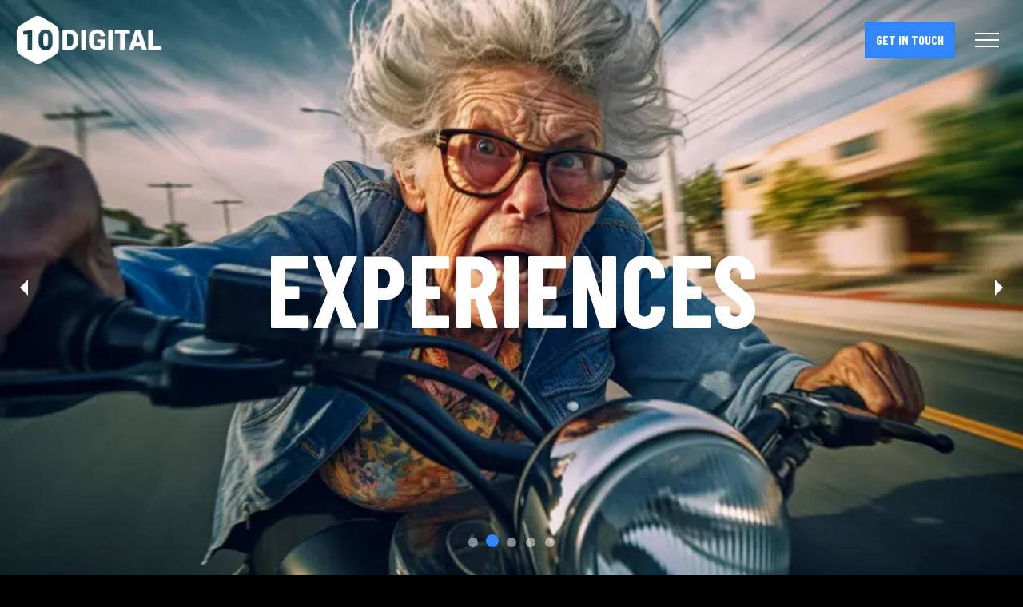

--- FILE ---
content_type: text/html; charset=utf-8
request_url: https://10digital.co.uk/
body_size: 9657
content:
<!DOCTYPE html>
<html dir="ltr" lang="en" class="no-js usn">
<head>
            <!-- Google Analytics -->
        <link rel="dns-prefetch" href="//www.google-analytics.com">
        <!-- Google Tag Manager -->
        <link rel="dns-prefetch" href="//www.googletagmanager.com">

    <!--script src="https://code.jquery.com/jquery-3.1.1.min.js"></script>-->
<!--script nonce='ee034932-09b4-4348-9f62-7508e66134a9' type="text/javascript" src="/scripts/custombanner.min.js"></script>
<script nonce='ee034932-09b4-4348-9f62-7508e66134a9' type="text/javascript">
	$('.kai_banner_container').kaiBanner({
		minWidth:1200,
		intervalTime:2000,
		highlightClass:'highlight'
	});
</script>-->
    
    <meta charset="utf-8">
    <meta name="viewport" content="width=device-width, initial-scale=1, shrink-to-fit=no, maximum-scale=2">     
        <link rel="canonical" href="https://10digital.co.uk/" />
    <title>Home | 10 Digital</title>
    <meta name="description" content="">
            <link rel="alternate" hreflang="en-us" href="https://10digital.co.uk/" />
    <meta name="twitter:card" content="summary_large_image" />
    <meta property="og:type" content="website">
    <meta property="og:title" content="Home | 10 Digital" />
    <meta property="og:image" content="http://10digital.co.uk/media/cjgpxzcz/og-everyone01_web.jpg" />
    <meta property="og:url" content="http://10digital.co.uk/" />
    <meta property="og:description" content="" />
    <meta property="og:site_name" content="10 Digital" />
    <meta name="robots" content="index,follow">
     
    
    <link href="/sb/sitebuilder-ltr-css-bundle.css.v1" media="screen" rel="stylesheet" />
<link href="/sb/sitebuilder-css-bundle.css.v1" media="screen" rel="stylesheet" />
<link href="/sb/sitebuilder-css-small-header-02-sm-bundle.css.v1" media="screen and (min-width:0) and (max-width:991px)" rel="stylesheet" />
<link href="/sb/sitebuilder-css-large-header-19-lg-bundle.css.v1" media="screen and (min-width:992px)" rel="stylesheet" />
<link rel="stylesheet" media="screen" href="/uSkinned/css/generated/48d28f97-f261-4d3f-9932-815f99839f46.css?version=638386714057800000" />
<link href="/sb/sitebuilder-css-prnt-bundle.css.v1" media="print" rel="stylesheet" />


            <link rel="shortcut icon" type="image/png" href="/media/qcojvyvg/10digitalfav.png?width=32&amp;height=32">
        <link rel="apple-touch-icon" sizes="57x57" type="image/png" href="/media/qcojvyvg/10digitalfav.png?width=57&amp;height=57">
        <link rel="apple-touch-icon" sizes="60x60" type="image/png" href="/media/qcojvyvg/10digitalfav.png?width=60&amp;height=60">
        <link rel="apple-touch-icon" sizes="72x72" type="image/png" href="/media/qcojvyvg/10digitalfav.png?width=72&amp;height=72">
        <link rel="apple-touch-icon" sizes="76x76" type="image/png" href="/media/qcojvyvg/10digitalfav.png?width=76&amp;height=76">
        <link rel="apple-touch-icon" sizes="114x114" type="image/png" href="/media/qcojvyvg/10digitalfav.png?width=114&amp;height=114">
        <link rel="apple-touch-icon" sizes="120x120" type="image/png" href="/media/qcojvyvg/10digitalfav.png?width=120&amp;height=120">
        <link rel="apple-touch-icon" sizes="144x144" type="image/png" href="/media/qcojvyvg/10digitalfav.png?width=144&amp;height=144">
        <link rel="apple-touch-icon" sizes="152x152" type="image/png" href="/media/qcojvyvg/10digitalfav.png?width=152&amp;height=152">
        <link rel="apple-touch-icon" sizes="180x180" type="image/png" href="/media/qcojvyvg/10digitalfav.png?width=180&amp;height=180">
        <link rel="icon" sizes="16x16" type="image/png" href="/media/qcojvyvg/10digitalfav.png?width=16&amp;height=16">
        <link rel="icon" sizes="32x32" type="image/png" href="/media/qcojvyvg/10digitalfav.png?width=32&amp;height=32">
        <link rel="icon" sizes="96x96" type="image/png" href="/media/qcojvyvg/10digitalfav.png?width=96&amp;height=96">
        <link rel="icon" sizes="192x192" type="image/png" href="/media/qcojvyvg/10digitalfav.png?width=192&amp;height=192">
        <meta name="msapplication-square70x70logo" content="/media/qcojvyvg/10digitalfav.png?width=70&height=70" />
        <meta name="msapplication-square150x150logo" content="/media/qcojvyvg/10digitalfav.png?width=150&height=150" />
        <meta name="msapplication-wide310x150logo" content="/media/qcojvyvg/10digitalfav.png?width=310&height=150" />
        <meta name="msapplication-square310x310logo" content="/media/qcojvyvg/10digitalfav.png?width=310&height=310" />

     

    

    <script nonce="ee034932-09b4-4348-9f62-7508e66134a9" async defer src="https://challenges.cloudflare.com/turnstile/v0/api.js"></script>





<script type="text/javascript" nonce="ee034932-09b4-4348-9f62-7508e66134a9" src="/uSkinned/scripts/libraries/jquery.min.js?d=1"></script>
<script nonce="ee034932-09b4-4348-9f62-7508e66134a9" src="/scripts/Site.js"></script>
<script nonce="ee034932-09b4-4348-9f62-7508e66134a9" src="/sb/sitebuilder-js-bundle.js.v1"></script>

    <!-- Global site tag (gtag.js) - Google Analytics -->
    <script async nonce="ee034932-09b4-4348-9f62-7508e66134a9" src="https://www.googletagmanager.com/gtag/js?id=UA-156821403-1"></script>
    <script nonce="ee034932-09b4-4348-9f62-7508e66134a9">
        window.dataLayer = window.dataLayer || [];
        function gtag() {
            { dataLayer.push(arguments); }
        }
        gtag('js', new Date());
        gtag('config', 'UA-156821403-1');
    </script>

    <!-- Google Tag Manager -->
    <script nonce='ee034932-09b4-4348-9f62-7508e66134a9'>
        (function(w,d,s,l,i){
            w[l]=w[l]||[];
            w[l].push({'gtm.start': new Date().getTime(),event:'gtm.js'});
            var f=d.getElementsByTagName(s)[0],
            j=d.createElement(s),dl=l!='dataLayer'?'&l='+l:'';
            j.async=true;
            j.src='https://www.googletagmanager.com/gtm.js?id='+i+dl;
            var n=d.querySelector('[nonce]');
            n&&j.setAttribute('nonce',n.nonce||n.getAttribute('nonce'));
            f.parentNode.insertBefore(j,f);
        })(window,document,'script','dataLayer','UA-156821403-1');
    </script>
    <!-- End Google Tag Manager -->




    
    
     
    <link rel="stylesheet" type="text/css" href="/css/site.css" />
    <link rel="stylesheet" type="text/css" href="/css/sitestyles.css" />

    
<script nonce="ee034932-09b4-4348-9f62-7508e66134a9" src="https://cc.cdn.civiccomputing.com/9/cookieControl-9.x.min.js"></script>
<script type="text/javascript" nonce="ee034932-09b4-4348-9f62-7508e66134a9">

    var initialState = 'OPEN';
    var idInc = 20;

    if ($('.cookie-widget').length > 0)
    {
        $('.cookie-widget').html('<div class="spinner"><div class="bounce1" ></div><div class="bounce2"></div><div class="bounce3"></div></div>');
        initialState = 'CLOSED';
    }
        var config = {
            apiKey: '55e6dc0028cfb895fcfb18240eb47bf0d4a79d16',
            product: 'COMMUNITY',
            necessaryCookies: ['mailing', 'XSRF-TOKEN', 'XSRF-V', 'UMB-XSRF-TOKEN', 'UMB-XSRF-V', 'UMB_UCONTEXT', 'UMB_UPDCHK', 'ASP.NET_SessionId', '__RequestVerificationToken'],
            optionalCookies: [
                {
                    name: 'analytics',
                    label: 'Analytics',
                    description: 'We use analytics to collect and report information about which pages are being used and how long people are staying on each page. Please follow the link for more information on which cookies we install and complete description on what they are doing and how long they are held for. By accepting the recommended setting you are allowing us to turn on analytics.',
                    cookies: ['_ga', '_gid', '_gat', '__utma', '__utmt', '__utmb', '__utmc', '__utmz', '__utmv'],
                    onAccept: function () {
                        window.dataLayer = window.dataLayer || [];
                        function gtag() { dataLayer.push(arguments); }
                        gtag('js', new Date());           
                        gtag('config', 'UA-156821403-1');
                    },
                    onRevoke: function () {                         
                        window['ga-disable-UA-156821403-1'] = true;// Disable Google Analytics
                    }
                }
            ],
            position: 'RIGHT',
            theme: 'DARK',
            text: {
                acceptRecommended: "Accept Recommended Settings",
            },
            initialState: initialState,
            consentCookieExpiry: 90,
            //rejectButton: true,
            onLoad: loadCookies,
            text:{
              intro: "Some of these cookies are essential, while others help us to improve your experience by providing insights into how the site is being used. \n While we use some cookies that are necessary to make the site work correctly, we would like to enable analytics so that we are able to see how the site is being used. This would allow us to make changes to the website that would be beneficial. By clicking accept recommended setting this will enable all cookies . For more information please see our cookie policy at ",
              acceptSettings: "Accept Reccomended Settings"
                }
        };

    CookieControl.load(config);
    $('#ccc-icon').on('click', addCookieDismissBtn);


    function loadCookies(){
        if ($('.cookie-widget').length > 0)
        {
            $('#ccc').addClass('ccc-closed');
            $('#ccc-icon').click();
            var t = setInterval(function ()
            {
                if ($('#ccc-close').length > 0 && $('#ccc-optional-categories').length > 0)
                {
                    $('.cookie-widget').html($('#ccc-optional-categories').html())
                    if (document.cookie.indexOf('"analytics":"accepted"') != -1)
                    {
                        $('.cookie-widget .checkbox-toggle-input').prop('checked', true)
                    }
                    $('#ccc-icon').addClass('hidden');
                    $('.cookie-widget .checkbox-toggle-input').on('change', function ()
                    {
                        if ($(this).prop('checked'))
                        {
                            $('#ccc-recommended-settings').click()
                        }
                        else
                        {
                            $('#ccc-reject-settings').click()

                        }
                    })
                    clearInterval(t);
                }
            }, 200);
        }
        addCookieDismissBtn();
    }
    function addCookieDismissBtn()
    {
        if ($('.ccc-redirect-to-cookies-page').length === 0)
        {
            $('#ccc-reject-settings').after('<a style="display: inline-block; text-decoration: none;" class="ccc-notify-button ccc-link ccc-tabbable ccc-reject-button ccc-redirect-to-cookies-page" href="/cookie-policy/">Cookie Settings</button>');
        }

        if ($('.ccc-custom-cookies-link').length === 0)
            $('.ccc-intro').last().append('<a target="_blank" rel="noopener" href="/cookie-policy/" class="ccc-link ccc-tabbable ccc-custom-cookies-link">Cookie Policy<span class="ccc-svg-element"><svg xmlns="http://www.w3.org/2000/svg" version="1.1" data-icon="external-link" viewBox="0 0 32 40" x="0px" y="0px"><path d="M32 0l-8 1 2.438 2.438-9.5 9.5-1.063 1.063 2.125 2.125 1.063-1.063 9.5-9.5 2.438 2.438 1-8zm-30 3c-.483 0-1.047.172-1.438.563-.391.391-.563.954-.563 1.438v25c0 .483.172 1.047.563 1.438.391.391.954.563 1.438.563h25c.483 0 1.047-.172 1.438-.563.391-.391.563-.954.563-1.438v-15h-3v14h-23v-23h15v-3h-16z"></path></svg></span></a>')
        if ($('.ccc-custom-terms').length === 0) {
            $(".ccc-info").last().append('<a id="ccc-info-link' + idInc + '" class="ccc-link ccc-tabbable ccc-custom-terms" href="" target="_blank" rel="noopener">Terms and Conditions <span class="ccc-svg-element"><span class="ccc-sr-only ">(Opens in a new window)</span><svg xmlns="http://www.w3.org/2000/svg" data-icon="external-link" viewBox="0 0 32 40" x="0px" y="0px"><title>Cookie Control Link Icon</title><path d="M32 0l-8 1 2.438 2.438-9.5 9.5-1.063 1.063 2.125 2.125 1.063-1.063 9.5-9.5 2.438 2.438 1-8zm-30 3c-.483 0-1.047.172-1.438.563-.391.391-.563.954-.563 1.438v25c0 .483.172 1.047.563 1.438.391.391.954.563 1.438.563h25c.483 0 1.047-.172 1.438-.563.391-.391.563-.954.563-1.438v-15h-3v14h-23v-23h15v-3h-16z"></path></svg></span></a>')
            idInc += 1;
        }
        $('#ccc-icon').on('click', addCookieDismissBtn)
    };


</script>

    <style nonce="ee034932-09b4-4348-9f62-7508e66134a9">
        button.slick-autoplay-toggle-button{
            display:none;
        }
    </style>
    <noscript>
        <meta http-equiv="refresh" content="0; url=https://localhost:44344/noscript/">
    </noscript>
</head>
 
<body 
    
 class="body-bg body-bg-solid header-19-lg header-02-sm show_header-on-scroll-lg show_header-on-scroll-sm directional-icons-triangle   full-page  has-secondary-heading-seperator-below transparent-header-lg          footer-underline-link      zoom_hover"

> 
            <!-- Google Tag Manager (noscript) -->
        <noscript>
            <iframe src="https://www.googletagmanager.com/ns.html?id=UA-156821403-1"
                    height="0" width="0" style="display:none;visibility:hidden"></iframe>
        </noscript>
        <!-- End Google Tag Manager (noscript) -->



    <!-- Skip links -->
    <a class="skip-to-content" id="skip-to-content-link" href="#site-content">Skip to main content</a>
    <a class="skip-to-content" id="skip-to-footer-link" href="#site-footer">Skip to footer</a>
    <!--// Skip links -->

    <!-- Site -->
    <div id="site">

        <!-- Header -->
            <header id="site-header" class="header-bg header-bg-solid" tabindex="-1">


        <div class="container-fluid">

            <div class="row">

                    <div id="logo" >
        <a href="/" title="10 Digital">
                    <picture>
                            <source type="image/webp" srcset="/media/5l0dnmzp/10digital-logo.png?format=webp">
                            <img src="/media/5l0dnmzp/10digital-logo.png?format=webp" alt="">

                    </picture>
            <span>10 Digital</span>
        </a>
    </div>



                    <!-- Expand -->
                    <button id="burgerNavStyle" class="expand-header expand-3-bars expand-even-lines expand-active-cross" type="button" aria-expanded="false" aria-label="Expand header">
                        <span>Menu</span>
                    </button>
                    <!--// Expand -->

                <!-- Main navigation -->
                        <nav aria-label="Main" class="main nav-dropdown navigation-dropdown-bg-solid">
            <ul >
                        <li  class="no-child active">
                            <span>
                                <a href="/"   >Home</a>
                            </span>

                        </li>
                        <li  class="has-child ">
                            <span>
                                <a href="/our-services/"   >Our Services</a>
                            </span>

                                <button class="expand-subpages" type="button" aria-expanded="false" aria-label="Expand sub pages Our Services">
                                    <span aria-hidden="true">Expand sub pages Our Services</span>
                                </button>
            <ul  class="multi-col">
                        <li  class="no-child ">
                            <span>
                                <a href="/our-services/user-experience-ux/"   >UX</a>
                            </span>

                        </li>
                        <li  class="no-child ">
                            <span>
                                <a href="/our-services/design/"   >Design</a>
                            </span>

                        </li>
                        <li  class="no-child ">
                            <span>
                                <a href="/our-services/web-developement/"   >Web Developement</a>
                            </span>

                        </li>
                        <li  class="no-child ">
                            <span>
                                <a href="/our-services/brochure-websites/"   >Brochure Websites</a>
                            </span>

                        </li>
                        <li  class="no-child ">
                            <span>
                                <a href="/our-services/digital-marketing/"   >Digital Marketing</a>
                            </span>

                        </li>
                        <li  class="no-child ">
                            <span>
                                <a href="/our-services/arvrbeacon-technology/"   >AR/VR/Beacon Technology</a>
                            </span>

                        </li>
                        <li  class="no-child ">
                            <span>
                                <a href="/our-services/content/"   >Content</a>
                            </span>

                        </li>
                        <li  class="no-child ">
                            <span>
                                <a href="/our-services/video/"   >Video</a>
                            </span>

                        </li>
                        <li  class="no-child ">
                            <span>
                                <a href="/our-services/brand/"   >Brand</a>
                            </span>

                        </li>
                        <li  class="no-child ">
                            <span>
                                <a href="/our-services/360-video/"   >360 Video</a>
                            </span>

                        </li>
            </ul>
                        </li>
                        <li  class="has-child ">
                            <span>
                                <a href="/our-work/"   >Our Work</a>
                            </span>

                                <button class="expand-subpages" type="button" aria-expanded="false" aria-label="Expand sub pages Our Work">
                                    <span aria-hidden="true">Expand sub pages Our Work</span>
                                </button>
            <ul  class="multi-col">
                        <li  class="no-child ">
                            <span>
                                <a href="/our-work/scalecal/"   >ScaleCal</a>
                            </span>

                        </li>
                        <li  class="no-child ">
                            <span>
                                <a href="/our-work/coventry-city-of-culture-2021-360-video/"   >Coventry City of Culture 2021 360 Video</a>
                            </span>

                        </li>
                        <li  class="no-child ">
                            <span>
                                <a href="/our-work/coventry-city-of-culture-2021-website/"   >Coventry City of Culture 2021 Website</a>
                            </span>

                        </li>
                        <li  class="no-child ">
                            <span>
                                <a href="/our-work/illegal-money-lending-team/"   >Illegal Money Lending Team</a>
                            </span>

                        </li>
                        <li  class="no-child ">
                            <span>
                                <a href="/our-work/it-takes-balls-to-talk/"   >It Takes Balls To Talk</a>
                            </span>

                        </li>
                        <li  class="no-child ">
                            <span>
                                <a href="/our-work/game/"   >Game</a>
                            </span>

                        </li>
                        <li  class="no-child ">
                            <span>
                                <a href="/our-work/aga-rangemaster/"   >AGA Rangemaster</a>
                            </span>

                        </li>
                        <li  class="no-child ">
                            <span>
                                <a href="/our-work/jewson/"   >Jewson</a>
                            </span>

                        </li>
                        <li  class="no-child ">
                            <span>
                                <a href="/our-work/childrens-university/"   >Children's University</a>
                            </span>

                        </li>
                        <li  class="no-child ">
                            <span>
                                <a href="/our-work/days-out-guide/"   >Days Out Guide</a>
                            </span>

                        </li>
                        <li  class="no-child ">
                            <span>
                                <a href="/our-work/asra-housing-group/"   >Asra Housing Group</a>
                            </span>

                        </li>
                        <li  class="no-child ">
                            <span>
                                <a href="/our-work/legrand/"   >Legrand</a>
                            </span>

                        </li>
                        <li  class="no-child ">
                            <span>
                                <a href="/our-work/rics/"   >RICS</a>
                            </span>

                        </li>
                        <li  class="no-child ">
                            <span>
                                <a href="/our-work/gangmasters-licensing-authority/"   >Gangmasters Licensing Authority</a>
                            </span>

                        </li>
                        <li  class="no-child ">
                            <span>
                                <a href="/our-work/jamsesh/"   >JamSesh</a>
                            </span>

                        </li>
                        <li  class="no-child ">
                            <span>
                                <a href="/our-work/coventry-warwickshire-chamber-of-commerce/"   >Coventry & Warwickshire Chamber Of Commerce</a>
                            </span>

                        </li>
                        <li  class="no-child ">
                            <span>
                                <a href="/our-work/e-learning-studios/"   >E-Learning Studios</a>
                            </span>

                        </li>
                        <li  class="no-child ">
                            <span>
                                <a href="/our-work/friends-of-foleshill/"   >Friends of Foleshill</a>
                            </span>

                        </li>
                        <li  class="no-child ">
                            <span>
                                <a href="/our-work/msa/"   >MSA</a>
                            </span>

                        </li>
                        <li  class="no-child ">
                            <span>
                                <a href="/our-work/coventry-united/"   >Coventry United</a>
                            </span>

                        </li>
            </ul>
                        </li>
            </ul>
        </nav>



                <!--// Main navigation -->
                <!-- Secondary navigation -->
                        <nav aria-label="Secondary" class="secondary nav-dropdown navigation-dropdown-bg-solid">
            <ul>
                            <li><span><a href="/sitemap/"   >Sitemap</a></span></li>

            </ul>
        </nav>

                <!--// Secondary navigation -->
                <!-- CTA Links -->
                        <nav aria-label="Call to actions" class="cta-links">
                    <a class="btn  base-btn-bg base-btn-bg-solid base-btn-bg-hover-solid base-btn-text base-btn-borders" href="/contact-us/"   >
                        <span></span>
                        GET IN TOUCH
                    </a>
        </nav>

                <!--// CTA Links -->
                <!-- Site search -->
                    <div class="form site-search-form site-search" aria-label="Site search">
            <form role="search" action="/search/" method="get" name="searchForm">
                <fieldset>
                    <div class="form-group">
                        <input type="text" class="form-control" name="search_field" aria-label="Search the site" placeholder="Search the site" value="">
                    </div>
                    <button type="submit" role="button" aria-label="Search" class="btn base-btn-bg base-btn-bg-solid base-btn-bg-hover-solid base-btn-text base-btn-borders btn-search">
                        <span></span>
                        <i aria-hidden="true" class="icon usn_ion-ios-search"></i>
                    </button>
                </fieldset>
            </form>
            <button class="expand-search" data-bs-toggle="collapse" type="button" aria-expanded="false" aria-label="Expand site search">
                <em>Expand Search</em>
                <i aria-hidden="true" class="icon usn_ion-ios-search search-icon"></i>
                <i aria-hidden="true" class="icon usn_ion-md-close close-icon"></i>
            </button>
        </div>

                <!--// Site search -->

            </div>

        </div>
    </header>


        <!--// Header -->
        <!-- Content -->
        <main id="site-content" tabindex="-1">

            
            


    <section class="content component usn_cmp_banner base-bg base-bg-solid  " >  

        <div class="component-inner">


                        <div class="slides" data-slick='{"autoplay": true, "autoplaySpeed": 1000,"dots": true ,"arrows": true ,"slidesToShow": 1,"fade": true }'>
                    <div class="item  item_scale-banner  c1-bg c1-bg-linear ">

                            <div class="image">
            <picture>
                <source type="image/webp" data-srcset="/media/54obobko/adobestock_613388123.jpg?width=800&amp;height=450&amp;v=1da4df280e77dd0&format=webp 1x, /media/54obobko/adobestock_613388123.jpg?width=1600&amp;height=900&amp;v=1da4df280e77dd0&format=webp 2x" width="800" height="450">
                    <img class="lazyload " src="/media/54obobko/adobestock_613388123.jpg?width=160&amp;height=90&amp;v=1da4df280e77dd0&format=webp" width="800" height="450" data-srcset="/media/54obobko/adobestock_613388123.jpg?width=800&amp;height=450&amp;v=1da4df280e77dd0&format=webp 1x, /media/54obobko/adobestock_613388123.jpg?width=1600&amp;height=900&amp;v=1da4df280e77dd0&format=webp 2x" alt="">
            </picture>
                            </div>

                            <div class="inner">
                                <div class="container">
                                    <!-- ROW -->
                                    <div class="row text-center justify-content-center info_align-middle">

                                        <div class="info col">
                                            <div class="d-table">

                                                <div class="d-table-cell">

                                                    

                                                        <div class="text c1-text " data-os-animation="fadeIn" data-os-animation-delay="0s" data-os-animation-duration="1.2s">
                                                            <h1 class="heading  c4-heading"><strong>GREAT</strong></h1>
                                                        </div>
                                                </div>
                                            </div>
                                        </div>
                                    </div>
                                    <!--// ROW -->
                                </div>
                            </div>
                    </div>
                    <div class="item  item_scale-banner  c1-bg c1-bg-linear ">

                            <div class="image">
            <picture>
                <source type="image/webp" data-srcset="/media/04qexw3r/adobestock_611727394.jpg?width=800&amp;height=450&amp;v=1db81e463f52b60&format=webp 1x, /media/04qexw3r/adobestock_611727394.jpg?width=1600&amp;height=900&amp;v=1db81e463f52b60&format=webp 2x" width="800" height="450">
                    <img class="lazyload " src="/media/04qexw3r/adobestock_611727394.jpg?width=160&amp;height=90&amp;v=1db81e463f52b60&format=webp" width="800" height="450" data-srcset="/media/04qexw3r/adobestock_611727394.jpg?width=800&amp;height=450&amp;v=1db81e463f52b60&format=webp 1x, /media/04qexw3r/adobestock_611727394.jpg?width=1600&amp;height=900&amp;v=1db81e463f52b60&format=webp 2x" alt="">
            </picture>
                            </div>

                            <div class="inner">
                                <div class="container">
                                    <!-- ROW -->
                                    <div class="row text-center justify-content-center info_align-middle">

                                        <div class="info col">
                                            <div class="d-table">

                                                <div class="d-table-cell">

                                                    

                                                        <div class="text c1-text " data-os-animation="fadeIn" data-os-animation-delay="0s" data-os-animation-duration="1.2s">
                                                            <h1 style="font-size: 10em;"><strong>EXPERIENCES</strong></h1>
                                                        </div>
                                                </div>
                                            </div>
                                        </div>
                                    </div>
                                    <!--// ROW -->
                                </div>
                            </div>
                    </div>
                    <div class="item  item_scale-banner  c1-bg c1-bg-linear ">

                            <div class="image">
            <picture>
                <source type="image/webp" data-srcset="/media/kytcgja2/adobestock_669215690.jpeg?width=800&amp;height=450&amp;v=1da4deeae51c2c0&format=webp 1x, /media/kytcgja2/adobestock_669215690.jpeg?width=1600&amp;height=900&amp;v=1da4deeae51c2c0&format=webp 2x" width="800" height="450">
                    <img class="lazyload " src="/media/kytcgja2/adobestock_669215690.jpeg?width=160&amp;height=90&amp;v=1da4deeae51c2c0&format=webp" width="800" height="450" data-srcset="/media/kytcgja2/adobestock_669215690.jpeg?width=800&amp;height=450&amp;v=1da4deeae51c2c0&format=webp 1x, /media/kytcgja2/adobestock_669215690.jpeg?width=1600&amp;height=900&amp;v=1da4deeae51c2c0&format=webp 2x" alt="">
            </picture>
                            </div>

                            <div class="inner">
                                <div class="container">
                                    <!-- ROW -->
                                    <div class="row text-center justify-content-center info_align-middle">

                                        <div class="info col">
                                            <div class="d-table">

                                                <div class="d-table-cell">

                                                    

                                                        <div class="text c1-text " data-os-animation="fadeIn" data-os-animation-delay="0s" data-os-animation-duration="1.2s">
                                                            <h1 style="font-size: 10em;"><strong>BUILD</strong></h1>
                                                        </div>
                                                </div>
                                            </div>
                                        </div>
                                    </div>
                                    <!--// ROW -->
                                </div>
                            </div>
                    </div>
                    <div class="item  item_scale-banner  c1-bg c1-bg-linear ">

                            <div class="image">
            <picture>
                <source type="image/webp" data-srcset="/media/vwrjeqff/adobestock_626959845.jpg?width=800&amp;height=450&amp;v=1da4df2bbfc9d10&format=webp 1x, /media/vwrjeqff/adobestock_626959845.jpg?width=1600&amp;height=900&amp;v=1da4df2bbfc9d10&format=webp 2x" width="800" height="450">
                    <img class="lazyload " src="/media/vwrjeqff/adobestock_626959845.jpg?width=160&amp;height=90&amp;v=1da4df2bbfc9d10&format=webp" width="800" height="450" data-srcset="/media/vwrjeqff/adobestock_626959845.jpg?width=800&amp;height=450&amp;v=1da4df2bbfc9d10&format=webp 1x, /media/vwrjeqff/adobestock_626959845.jpg?width=1600&amp;height=900&amp;v=1da4df2bbfc9d10&format=webp 2x" alt="">
            </picture>
                            </div>

                            <div class="inner">
                                <div class="container">
                                    <!-- ROW -->
                                    <div class="row text-center justify-content-center info_align-middle">

                                        <div class="info col">
                                            <div class="d-table">

                                                <div class="d-table-cell">

                                                    

                                                        <div class="text c1-text " data-os-animation="fadeIn" data-os-animation-delay="0s" data-os-animation-duration="1.2s">
                                                            <h1 style="font-size: 10em;"><strong>GREAT</strong></h1>
                                                        </div>
                                                </div>
                                            </div>
                                        </div>
                                    </div>
                                    <!--// ROW -->
                                </div>
                            </div>
                    </div>
                    <div class="item  item_scale-banner  c1-bg c1-bg-linear ">

                            <div class="image">
            <picture>
                <source type="image/webp" data-srcset="/media/e33bqnoz/adobestock_607365347.jpeg?width=800&amp;height=450&amp;v=1da4deec852b670&format=webp 1x, /media/e33bqnoz/adobestock_607365347.jpeg?width=1600&amp;height=900&amp;v=1da4deec852b670&format=webp 2x" width="800" height="450">
                    <img class="lazyload " src="/media/e33bqnoz/adobestock_607365347.jpeg?width=160&amp;height=90&amp;v=1da4deec852b670&format=webp" width="800" height="450" data-srcset="/media/e33bqnoz/adobestock_607365347.jpeg?width=800&amp;height=450&amp;v=1da4deec852b670&format=webp 1x, /media/e33bqnoz/adobestock_607365347.jpeg?width=1600&amp;height=900&amp;v=1da4deec852b670&format=webp 2x" alt="">
            </picture>
                            </div>

                            <div class="inner">
                                <div class="container">
                                    <!-- ROW -->
                                    <div class="row text-center justify-content-center info_align-middle">

                                        <div class="info col">
                                            <div class="d-table">

                                                <div class="d-table-cell">

                                                    

                                                        <div class="text c1-text " data-os-animation="fadeIn" data-os-animation-delay="0s" data-os-animation-duration="1.2s">
                                                            <h1 style="font-size: 10em;"><strong>BRANDS</strong></h1>
                                                        </div>
                                                </div>
                                            </div>
                                        </div>
                                    </div>
                                    <!--// ROW -->
                                </div>
                            </div>
                    </div>
        </div>
    <style nonce="ee034932-09b4-4348-9f62-7508e66134a9" > 
.BgLink1{background-image:url('/media/54obobko/adobestock_613388123.jpg?width=160&height=140&v=1da4df280e77dd0&format=webp');}
.BgLink2{background-image:url('/media/04qexw3r/adobestock_611727394.jpg?width=160&height=140&v=1db81e463f52b60&format=webp');}
.BgLink3{background-image:url('/media/kytcgja2/adobestock_669215690.jpeg?width=160&height=140&v=1da4deeae51c2c0&format=webp');}
.BgLink4{background-image:url('/media/vwrjeqff/adobestock_626959845.jpg?width=160&height=140&v=1da4df2bbfc9d10&format=webp');}
.BgLink5{background-image:url('/media/e33bqnoz/adobestock_607365347.jpeg?width=160&height=140&v=1da4deec852b670&format=webp');}
    </style>



        </div>
    </section>




    <section class="content component usn_cmp_ctastrip c1-bg c1-bg-linear  " >  

        <div class="component-inner">
                    <div class="container">


                    <!-- ROW -->
        <div class="row justify-content-between align-items-center text-center">

            <div class="info">

                

                    <div class="text c1-text os-animation" data-os-animation="fadeInUp" data-os-animation-delay="0.2s" data-os-animation-duration="2s">
                        <h2><strong>GET A </strong>FREE WEBSITE CONSULTATION</h2>
<p><strong>Find out how we can improve the performance of your website! </strong></p>
<p>Submit your request with "Free website audit" in the subject line and include your website link in the body of the contact form.</p>
                    </div>

            </div>


        </div>
        <!--// ROW -->



                    </div>
        </div>
    </section>
    <section class="content component usn_cmp_text c3-bg c3-bg-linear  " >  

        <div class="component-inner">
                    <div class="container">



                <div class="info ">

        

        <div class="text c3-text " data-os-animation="fadeIn" data-os-animation-delay="0s">
            <h4 style="text-align: center;">WE COMBINE UNIQUE UX, INSPIRED DESIGN, EXCEPTIONAL MARKETING &amp; TECHNICAL INSIGHT TO DELIVER  GREAT DIGITAL EXPERIENCES.</h4>
        </div>


    </div>




                    </div>
        </div>
    </section>
    <section class="content component usn_cmp_pods base-bg base-bg-solid has-box-shadows " >  

        <div class="component-inner">
                    <div class="container"><div class="row justify-content-center"><div class="content-col center-col col">



                    <div class="component-main row listing  listing_basic-grid listing-pods " >
    <div class="item   items-3 col-12 item_text-boxed item_overlay usn_pod_textimage text-center  " data-os-animation="fadeIn" data-os-animation-delay="0s" data-os-animation-duration="1.2s">
            <div class="inner  c4-bg c4-bg-solid rounded-circle">
                    <a href="/our-services/user-experience-ux/"   >
                    <div class="image c4-bg c4-bg-solid rounded-circle">
                                    <picture>
                <source type="image/webp" data-srcset="/media/b23hngxr/igor-miske-207639.jpg?width=800&amp;height=800&amp;v=1da01aafe292b70&format=webp 1x, /media/b23hngxr/igor-miske-207639.jpg?width=1600&amp;height=1600&amp;v=1da01aafe292b70&format=webp 2x" width="800" height="800">
                    <img class="lazyload rounded-circle" src="/media/b23hngxr/igor-miske-207639.jpg?width=160&amp;height=160&amp;v=1da01aafe292b70&format=webp" width="800" height="800" data-srcset="/media/b23hngxr/igor-miske-207639.jpg?width=800&amp;height=800&amp;v=1da01aafe292b70&format=webp 1x, /media/b23hngxr/igor-miske-207639.jpg?width=1600&amp;height=1600&amp;v=1da01aafe292b70&format=webp 2x" alt="">
            </picture>

                    </div>
                    <div class="info align-self-center">

                        <p class="heading  c4-heading " >UX AND DESIGN</p>

                            <div class="text c4-text">
                                <p>Wireframes, Web &amp; App Design, Photography &amp; Virtual tours</p>
                            </div>

                    </div>
                </a>
            </div>
    </div>
    <div class="item   items-3 col-12 item_text-boxed item_overlay usn_pod_textimage text-center  " data-os-animation="fadeIn" data-os-animation-delay="0s" data-os-animation-duration="1.2s">
            <div class="inner  c4-bg c4-bg-solid rounded-circle">
                    <a href="/our-services/web-developement/"   >
                    <div class="image c4-bg c4-bg-solid rounded-circle">
                                    <picture>
                <source type="image/webp" data-srcset="/media/nrvj4jsc/circle-development1-min.jpg?width=800&amp;height=800&amp;v=1da0ce3075d1060&format=webp 1x, /media/nrvj4jsc/circle-development1-min.jpg?width=1600&amp;height=1600&amp;v=1da0ce3075d1060&format=webp 2x" width="800" height="800">
                    <img class="lazyload rounded-circle" src="/media/nrvj4jsc/circle-development1-min.jpg?width=160&amp;height=160&amp;v=1da0ce3075d1060&format=webp" width="800" height="800" data-srcset="/media/nrvj4jsc/circle-development1-min.jpg?width=800&amp;height=800&amp;v=1da0ce3075d1060&format=webp 1x, /media/nrvj4jsc/circle-development1-min.jpg?width=1600&amp;height=1600&amp;v=1da0ce3075d1060&format=webp 2x" alt="">
            </picture>

                    </div>
                    <div class="info align-self-center">

                        <p class="heading  c4-heading " >DEVELOPMENT</p>

                            <div class="text c4-text">
                                <p>App and web development that enhances your customer's journey</p>
                            </div>

                    </div>
                </a>
            </div>
    </div>
    <div class="item   items-3 col-12 item_text-boxed item_overlay usn_pod_textimage text-center  " data-os-animation="fadeIn" data-os-animation-delay="0s" data-os-animation-duration="1.2s">
            <div class="inner  c4-bg c4-bg-solid rounded-circle">
                    <a href="/our-services/digital-marketing/"   >
                    <div class="image c4-bg c4-bg-solid rounded-circle">
                                    <picture>
                <source type="image/webp" data-srcset="/media/wsqdyvlt/toni-hukkanen-87089-min.jpg?width=800&amp;height=800&amp;v=1da0ce307643c50&format=webp 1x, /media/wsqdyvlt/toni-hukkanen-87089-min.jpg?width=1600&amp;height=1600&amp;v=1da0ce307643c50&format=webp 2x" width="800" height="800">
                    <img class="lazyload rounded-circle" src="/media/wsqdyvlt/toni-hukkanen-87089-min.jpg?width=160&amp;height=160&amp;v=1da0ce307643c50&format=webp" width="800" height="800" data-srcset="/media/wsqdyvlt/toni-hukkanen-87089-min.jpg?width=800&amp;height=800&amp;v=1da0ce307643c50&format=webp 1x, /media/wsqdyvlt/toni-hukkanen-87089-min.jpg?width=1600&amp;height=1600&amp;v=1da0ce307643c50&format=webp 2x" alt="">
            </picture>

                    </div>
                    <div class="info align-self-center">

                        <p class="heading  c4-heading " >DIGITAL MARKETING</p>

                            <div class="text c4-text">
                                <p>Digital Marketing, Social Media, Content Marketing, Email, SEO, Digital strategy</p>
                            </div>

                    </div>
                </a>
            </div>
    </div>
        </div>




                    </div></div></div>
        </div>
    </section>
    <section class="content component usn_cmp_ctastrip base-bg base-bg-solid pt-0 " >  

        <div class="component-inner">
                    <div class="container">


                    <!-- ROW -->
        <div class="row justify-content-between align-items-center text-center">

            <div class="info">

                


            </div>

                <p class="link " data-os-animation="fadeIn" data-os-animation-delay="0s" data-os-animation-duration="1.2s">
                            <a class="btn btn-lg base-btn-bg base-btn-bg-solid base-btn-bg-hover-solid base-btn-text base-btn-borders" href="/our-services/"   >
                                <span></span>
                                DISCOVER MORE SERVICES
                            </a>
                </p>

        </div>
        <!--// ROW -->



                    </div>
        </div>
    </section>
    <section class="content component usn_cmp_pods base-bg base-bg-solid  " >  

        <div class="component-inner">
                    <div class="container">



                    <div class="component-main row listing  listing_basic-grid listing-pods " >
    <div class="item   items-3 col-12 item_text-below usn_pod_textimage text-left  " data-os-animation="fadeIn" data-os-animation-delay="0s" data-os-animation-duration="1.2s">
            <div class="inner   ">
                    <a href="/our-work/game/"   >
                    <div class="image  ">
                                    <picture>
                <source type="image/webp" data-srcset="/media/bjfmsetv/game-app.jpg?width=800&amp;height=800&amp;v=1db81e539e9a930&format=webp 1x, /media/bjfmsetv/game-app.jpg?width=1600&amp;height=1600&amp;v=1db81e539e9a930&format=webp 2x" width="800" height="800">
                    <img class="lazyload " src="/media/bjfmsetv/game-app.jpg?width=160&amp;height=160&amp;v=1db81e539e9a930&format=webp" width="800" height="800" data-srcset="/media/bjfmsetv/game-app.jpg?width=800&amp;height=800&amp;v=1db81e539e9a930&format=webp 1x, /media/bjfmsetv/game-app.jpg?width=1600&amp;height=1600&amp;v=1db81e539e9a930&format=webp 2x" alt="">
            </picture>

                    </div>
                    <div class="info ">

                        <p class="heading  base-heading " >Up your game</p>


                            <p class="link">
                                <span class="btn  base-btn-bg base-btn-bg-solid base-btn-bg-hover-solid base-btn-text base-btn-borders">
                                    <span></span>
                                    Game
                                </span>
                            </p>
                    </div>
                </a>
            </div>
    </div>
    <div class="item   items-3 col-12 item_text-below usn_pod_textimage text-left  " data-os-animation="fadeIn" data-os-animation-delay="0s" data-os-animation-duration="1.2s">
            <div class="inner   ">
                    <a href="/our-work/childrens-university/"   >
                    <div class="image  ">
                                    <picture>
                <source type="image/webp" data-srcset="/media/d1ckqzxc/childrens-university.jpeg?width=800&amp;height=800&amp;v=1da0cada07ef000&format=webp 1x, /media/d1ckqzxc/childrens-university.jpeg?width=1600&amp;height=1600&amp;v=1da0cada07ef000&format=webp 2x" width="800" height="800">
                    <img class="lazyload " src="/media/d1ckqzxc/childrens-university.jpeg?width=160&amp;height=160&amp;v=1da0cada07ef000&format=webp" width="800" height="800" data-srcset="/media/d1ckqzxc/childrens-university.jpeg?width=800&amp;height=800&amp;v=1da0cada07ef000&format=webp 1x, /media/d1ckqzxc/childrens-university.jpeg?width=1600&amp;height=1600&amp;v=1da0cada07ef000&format=webp 2x" alt="">
            </picture>

                    </div>
                    <div class="info ">

                        <p class="heading  base-heading " >Look and learn</p>


                            <p class="link">
                                <span class="btn  base-btn-bg base-btn-bg-solid base-btn-bg-hover-solid base-btn-text base-btn-borders">
                                    <span></span>
                                    Children's University
                                </span>
                            </p>
                    </div>
                </a>
            </div>
    </div>
    <div class="item   items-3 col-12 item_text-below usn_pod_textimage text-left  " data-os-animation="fadeIn" data-os-animation-delay="0s" data-os-animation-duration="1.2s">
            <div class="inner   ">
                    <div class="image  ">
                                    <picture>
                <source type="image/webp" data-srcset="/media/grdckenb/ccity-scope.jpg?width=800&amp;height=800&amp;v=1da22d363ff4ad0&format=webp 1x, /media/grdckenb/ccity-scope.jpg?width=1600&amp;height=1600&amp;v=1da22d363ff4ad0&format=webp 2x" width="800" height="800">
                    <img class="lazyload " src="/media/grdckenb/ccity-scope.jpg?width=160&amp;height=160&amp;v=1da22d363ff4ad0&format=webp" width="800" height="800" data-srcset="/media/grdckenb/ccity-scope.jpg?width=800&amp;height=800&amp;v=1da22d363ff4ad0&format=webp 1x, /media/grdckenb/ccity-scope.jpg?width=1600&amp;height=1600&amp;v=1da22d363ff4ad0&format=webp 2x" alt="">
            </picture>

                    </div>
                    <div class="info ">

                        <p class="heading  base-heading " >Coventry City of Culture 2021</p>


                    </div>
            </div>
    </div>
    <div class="item   items-3 col-12 item_text-below usn_pod_textimage text-left  " data-os-animation="fadeIn" data-os-animation-delay="0s" data-os-animation-duration="1.2s">
            <div class="inner   ">
                    <a href="/our-work/scalecal/"   >
                    <div class="image  ">
                                    <picture>
                <source type="image/webp" data-srcset="/media/slpegrpj/final-image-2.jpg?width=800&amp;height=600&amp;v=1da01e2eecbeef0&format=webp 1x, /media/slpegrpj/final-image-2.jpg?width=1600&amp;height=1200&amp;v=1da01e2eecbeef0&format=webp 2x" width="800" height="600">
                    <img class="lazyload " src="/media/slpegrpj/final-image-2.jpg?width=160&amp;height=120&amp;v=1da01e2eecbeef0&format=webp" width="800" height="600" data-srcset="/media/slpegrpj/final-image-2.jpg?width=800&amp;height=600&amp;v=1da01e2eecbeef0&format=webp 1x, /media/slpegrpj/final-image-2.jpg?width=1600&amp;height=1200&amp;v=1da01e2eecbeef0&format=webp 2x" alt="">
            </picture>

                    </div>
                    <div class="info ">

                        <p class="heading  base-heading " >DIGITILISING CALIBRATION SERVICES</p>


                            <p class="link">
                                <span class="btn  base-btn-bg base-btn-bg-solid base-btn-bg-hover-solid base-btn-text base-btn-borders">
                                    <span></span>
                                    ScaleCal
                                </span>
                            </p>
                    </div>
                </a>
            </div>
    </div>
    <div class="item   items-3 col-12 item_text-below usn_pod_textimage text-left  " data-os-animation="fadeIn" data-os-animation-delay="0s" data-os-animation-duration="1.2s">
            <div class="inner   ">
                    <a href="/our-work/msa/"   >
                    <div class="image  ">
                                    <picture>
                <source type="image/webp" data-srcset="/media/4emb1cg3/alex-holyoake-334207.jpg?width=800&amp;height=600&amp;v=1db81e7945ccda0&format=webp 1x, /media/4emb1cg3/alex-holyoake-334207.jpg?width=1600&amp;height=1200&amp;v=1db81e7945ccda0&format=webp 2x" width="800" height="600">
                    <img class="lazyload " src="/media/4emb1cg3/alex-holyoake-334207.jpg?width=160&amp;height=120&amp;v=1db81e7945ccda0&format=webp" width="800" height="600" data-srcset="/media/4emb1cg3/alex-holyoake-334207.jpg?width=800&amp;height=600&amp;v=1db81e7945ccda0&format=webp 1x, /media/4emb1cg3/alex-holyoake-334207.jpg?width=1600&amp;height=1200&amp;v=1db81e7945ccda0&format=webp 2x" alt="">
            </picture>

                    </div>
                    <div class="info ">

                        <p class="heading  base-heading " >Motorsport association</p>


                            <p class="link">
                                <span class="btn  base-btn-bg base-btn-bg-solid base-btn-bg-hover-solid base-btn-text base-btn-borders">
                                    <span></span>
                                    MSA
                                </span>
                            </p>
                    </div>
                </a>
            </div>
    </div>
    <div class="item   items-3 col-12 item_text-below usn_pod_textimage text-left  " data-os-animation="fadeIn" data-os-animation-delay="0s" data-os-animation-duration="1.2s">
            <div class="inner   ">
                    <a href="/our-work/it-takes-balls-to-talk/"   >
                    <div class="image  ">
                                    <picture>
                <source type="image/webp" data-srcset="/media/mexbd3mt/balls-banner-ball-02_30220665416_o-min.jpg?rxy=0.5092413911402719,0.45908012156226846&amp;width=800&amp;height=600&amp;v=1da2397546cc7e0&format=webp 1x, /media/mexbd3mt/balls-banner-ball-02_30220665416_o-min.jpg?rxy=0.5092413911402719,0.45908012156226846&amp;width=1600&amp;height=1200&amp;v=1da2397546cc7e0&format=webp 2x" width="800" height="600">
                    <img class="lazyload " src="/media/mexbd3mt/balls-banner-ball-02_30220665416_o-min.jpg?rxy=0.5092413911402719,0.45908012156226846&amp;width=160&amp;height=120&amp;v=1da2397546cc7e0&format=webp" width="800" height="600" data-srcset="/media/mexbd3mt/balls-banner-ball-02_30220665416_o-min.jpg?rxy=0.5092413911402719,0.45908012156226846&amp;width=800&amp;height=600&amp;v=1da2397546cc7e0&format=webp 1x, /media/mexbd3mt/balls-banner-ball-02_30220665416_o-min.jpg?rxy=0.5092413911402719,0.45908012156226846&amp;width=1600&amp;height=1200&amp;v=1da2397546cc7e0&format=webp 2x" alt="">
            </picture>

                    </div>
                    <div class="info ">

                        <p class="heading  base-heading " >Mental health charity</p>


                            <p class="link">
                                <span class="btn  base-btn-bg base-btn-bg-solid base-btn-bg-hover-solid base-btn-text base-btn-borders">
                                    <span></span>
                                    It Takes Balls To Talk
                                </span>
                            </p>
                    </div>
                </a>
            </div>
    </div>
        </div>




                    </div>
        </div>
    </section>





    <section class="content component usn_cmp_ctastrip c4-bg c4-bg-solid  " >  

        <div class="component-inner">
                    <div class="container">


                    <!-- ROW -->
        <div class="row justify-content-between align-items-center text-center">

            <div class="info">

                

                    <div class="text c4-text os-animation" data-os-animation="fadeInUp" data-os-animation-delay="0.2s" data-os-animation-duration="2s">
                        <p class="heading main c5-text os-animation animated fadeInUp lg" data-os-animation="fadeInUp" data-os-animation-delay="0.1s">START YOUR DIGITAL JOURNEY</p>
<div class="text c4-text os-animation animated fadeInUp" data-os-animation="fadeInUp" data-os-animation-delay="0.2s">To start your digital project or find out more about our digital marketing solutions, you can contact us <br>either by telephone, email or simply fill in the form below.</div>
                    </div>

            </div>

                <p class="link os-animation" data-os-animation="fadeInUp" data-os-animation-delay="0.2s" data-os-animation-duration="2s">
                            <a class="btn btn-lg base-btn-bg base-btn-bg-solid base-btn-bg-hover-solid c3-btn-text c3-btn-borders" href="/contact-us/"   >
                                <span></span>
                                GET IN TOUCH
                            </a>
                </p>

        </div>
        <!--// ROW -->



                    </div>
        </div>
    </section>






            

        </main>
        <!--// Content -->
        <!-- Footer -->
                    <footer id="site-footer" class="footer-bg footer-bg-solid" tabindex="-1">

                <!-- Breadcrumb -->
                
                <!--// Breadcrumb -->

                <div class="container">

                        <!-- Row -->
                        <div class="row listing">

                                        <div class="item footer-item usn_pod_searchlinks   col-lg-3 col-md-3 col-12 col ">
                                                <div class="inner">
                                                    <p class="heading sm footer-heading "  data-os-animation="fadeInUp" data-os-animation-delay="0s" data-os-animation-duration="1s" >Quick Links</p>            <!-- Site search -->
            <div class="site-search " data-os-animation="fadeInUp" data-os-animation-delay="0s" data-os-animation-duration="1s">
                <form role="search" action="/search/" method="get" name="searchForm">
                    <fieldset>
                        <div class="form-group">
                            <input type="text" class="form-control" name="search_field" aria-label="Search the site" placeholder="Search the site" value="">
                        </div>
                        <button type="submit" role="button" aria-label="Search" class="btn base-btn-bg base-btn-bg-hover base-btn-text base-btn-borders btn-search">
                            <span></span>
                            <i aria-hidden="true" class="icon usn_ion-ios-search"></i>
                        </button>
                    </fieldset>
                </form>
            </div>
            <!--// Site search -->
        <!-- Quick Links -->
        <nav aria-label="Quick links" class="quick-links " data-os-animation="fadeInUp" data-os-animation-delay="0s" data-os-animation-duration="1s">

            <ul>
                        <li><span><a href="/our-services/"   >Our Services</a></span></li>
                        <li><span><a href="/our-work/"   >Our Work</a></span></li>
                        <li><span><a href="/contact-us/"   >Contact</a></span></li>
            </ul>
        </nav>
        <!--// Quick Links -->

                                                </div>
                                        </div>
    <div class="item  footer-item offset-lg-1  col-lg-3 col-md-3 col-12 col  item_text-below usn_pod_textimage text-left  " data-os-animation="fadeIn" data-os-animation-delay="0s" data-os-animation-duration="0.9s">
            <div class="inner   ">
                    <div class="info ">

                        

                            <div class="text footer-text">
                                <p class="heading">10 DIGITAL</p>
<address>
<p>1, Innovation Village</p>
<p>Coventry University Technology Park</p>
<p>Cheetah Road</p>
<p>Coventry</p>
<p>CV1 2TL</p>
</address>
                            </div>

                    </div>
            </div>
    </div>
                                        <div class="item footer-item usn_pod_sociallinks offset-lg-1  col-lg-4 col-md-4 col-12 col pt-xl-4 pt-lg-4">
                                                <div class="inner">
                                                    <p class="heading sm footer-heading "  data-os-animation="fadeInDown" data-os-animation-delay="0s" data-os-animation-duration="1s" >Social Pages</p>        <nav class="social " data-os-animation="fadeInDown" data-os-animation-delay="0s" data-os-animation-duration="1s" aria-label="Social links">

            <ul>
                        <li>
                            <span>
                                <a href="https://twitter.com/10DigitalTweet#"   >
                                                <picture>
                                                    <source type="image/webp" data-srcset="/media/ubvkfp3y/twitter.png?format=webp&height=80 1x, /media/ubvkfp3y/twitter.png?format=webp&height=160 2x">
                                                    <img class="lazyload" src="/media/ubvkfp3y/twitter.png?format=webp&height=16" data-srcset="/media/ubvkfp3y/twitter.png?format=webp&height=80 1x, /media/ubvkfp3y/twitter.png?format=webp&height=160 2x" alt="">
                                                </picture>
                                        <span class="visually-hidden">#</span>
                                </a>
                            </span>
                        </li>
                        <li>
                            <span>
                                <a href="https://www.instagram.com/10digitalagency/#"   >
                                                <picture>
                                                    <source type="image/webp" data-srcset="/media/xhkh1f3m/instagram.png?format=webp&height=80 1x, /media/xhkh1f3m/instagram.png?format=webp&height=160 2x">
                                                    <img class="lazyload" src="/media/xhkh1f3m/instagram.png?format=webp&height=16" data-srcset="/media/xhkh1f3m/instagram.png?format=webp&height=80 1x, /media/xhkh1f3m/instagram.png?format=webp&height=160 2x" alt="">
                                                </picture>
                                        <span class="visually-hidden">#</span>
                                </a>
                            </span>
                        </li>
            </ul>
        </nav>

                                                </div>
                                        </div>
                                        <div class="item footer-item usn_pod_datalist   col-lg-3 col-md-6 col-12 col ">
                                                <div class="inner">
                                                            <div class="component-main row listing listing_data-list   " data-os-animation="fadeIn" data-os-animation-delay="0s" data-os-animation-duration="1s">

                <div class="col-12 list-title">
                    <p class="heading sm footer-heading " >Opening times</p>
                </div>

                    <!-- Item -->
                    <div class="item items-1 item_data-list col-12  " data-os-animation="fadeIn" data-os-animation-delay="0s" data-os-animation-duration="1s">
                        <p class="title footer-heading">
                            <span class="text-left">Monday — Friday</span>
                                <span class="text-right">9am — 5pm</span>
                        </p>
                    </div>
                    <!--// Item -->
                    <!-- Item -->
                    <div class="item items-1 item_data-list col-12  " data-os-animation="fadeIn" data-os-animation-delay="0s" data-os-animation-duration="1s">
                        <p class="title footer-heading">
                            <span class="text-left">Saturday & Sunday</span>
                                <span class="text-right">Closed</span>
                        </p>
                    </div>
                    <!--// Item -->
        </div>

                                                </div>
                                        </div>
                                        <div class="item footer-item usn_pod_datalist offset-lg-1  col-lg-3 col-md-6 col-12 col ">
                                                <div class="inner">
                                                            <div class="component-main row listing listing_data-list   " data-os-animation="fadeIn" data-os-animation-delay="0s" data-os-animation-duration="1s">

                <div class="col-12 list-title">
                    <p class="heading sm footer-heading " >Tel. 0333 8000 165</p>
                </div>

        </div>

                                                </div>
                                        </div>

                        </div>
                        <!--// Row -->
                    <!-- Row -->
                    <div class="row">

                        <div class="col">
                            <nav aria-label="Footer" class="footer-navigation">
                                <ul>
                                    <li><div>&copy; 2026 </div></li>
                                                    <li><span><a href="/sitemap/"   >Sitemap</a></span></li>
                <li><span><a href="/cookie-policy/"   >Cookie Policy</a></span></li>

                                </ul>
                            </nav>
                        </div>

                    </div>
                    <!--// Row -->

                            <!-- Back to top -->
        <div class="usn_back-to-top position-right">
            <button id="back-to-top-link" aria-label="Back to top" class="btn base-btn-bg base-btn-bg base-btn-bg-solid base-btn-bg-hover-solid base-btn-text base-btn-borders btn-back-to-top">
                <span></span>
                <i aria-hidden="true" class="icon"></i><span aria-hidden="true" class="d-none">Back to top</span>
            </button>
        </div>
        <!--// Back to top -->


                </div>
            </footer>

        <!--// Footer -->

    </div>
    <!--// Site -->

    
    

<script nonce="ee034932-09b4-4348-9f62-7508e66134a9" src="/sb/sitebuilder-js-bundle.js.v1" type="text/javascript"></script>



    
    

    

<script defer src="https://static.cloudflareinsights.com/beacon.min.js/vcd15cbe7772f49c399c6a5babf22c1241717689176015" integrity="sha512-ZpsOmlRQV6y907TI0dKBHq9Md29nnaEIPlkf84rnaERnq6zvWvPUqr2ft8M1aS28oN72PdrCzSjY4U6VaAw1EQ==" nonce="ee034932-09b4-4348-9f62-7508e66134a9" data-cf-beacon='{"version":"2024.11.0","token":"865625dea97648a7b21f13e9c4255708","r":1,"server_timing":{"name":{"cfCacheStatus":true,"cfEdge":true,"cfExtPri":true,"cfL4":true,"cfOrigin":true,"cfSpeedBrain":true},"location_startswith":null}}' crossorigin="anonymous"></script>
</body>


</html>

--- FILE ---
content_type: text/css
request_url: https://10digital.co.uk/css/site.css
body_size: 276
content:
/**umb_name:Image rounded */
.image.img-rounded.rounded,
.image.img-rounded.rounded > img {
    border-radius: 5px;
}

/**umb_name:Image circle */
.image.img-rounded-circle.rounded-circle,
.image.img-rounded-circle.rounded-circle > img {
    border-radius: 50%;
}


.ThirtyPercentDown {
    padding-top: 30% !important
}

.FiftyPercentDown {
    padding-top: 46% !important
}

/**umb_name:h1*/
h1 {
    font-weight: bold;
    font-size: 8em !important;
}
/**umb_name:h2*/
h2 {
    font-weight: bold;
    font-size: 7em !important;
}

/**umb_name:h3*/
h3 {
    font-weight: bold;
    font-size: 6em !important;
}

/**umb_name:h4*/
h4 {
    font-weight: bold;
    font-size: 5em !important;
}

/**umb_name:h5*/
h5 {
    font-weight: bold;
    font-size: 4em !important;
}

/**umb_name:h6*/
h6 {
    font-weight: bold;
    font-size: 3em !important;
}

/**umb_name:Header sm*/
.heading.sm {
    font-weight: bold;
    font-size: 2em !important;
}

/**umb_name:Header medium bold heading*/
.heading {
    font-weight: bold;
    font-size: 20px;
}

    /**umb_name:Header larger bold heading*/
    .heading.lg {
        font-weight: bold;
        font-size: 24px;
    }

/**umb_name:Header small secondary heading*/
.secondary-heading.sm {
    font-size: 12px;
}

/**umb_name:Header medium secondary heading*/
.secondary-heading {
    font-size: 18px;
}

    /**umb_name:Header larger secondary heading*/
    .secondary-heading.lg {
        font-size: 22px;
    }

/**umb_name:Intro small*/
.intro.sm {
    font-size: 18px;
}

/**umb_name:Intro medium*/
.intro {
    font-size: 20px;
}

    /**umb_name:Intro larger*/
    .intro.lg {
        font-size: 24px;
    }

/**umb_name:Quote small*/
.quote.sm {
    font-weight: bold;
    font-style: italic;
    font-size: 18px;
}

/**umb_name:Quote medium*/
.quote {
    font-weight: bold;
    font-style: italic;
    font-size: 20px;
}

    /**umb_name:Quote large*/
    .quote.lg {
        font-weight: bold;
        font-style: italic;
        font-size: 24px;
    }

/**umb_name:Image centre*/
.image.img-max {
    width: auto;
    float: none;
    margin: 0 0 30px;
}

/**umb_name:Image auto*/
.image.img-full {
    width: auto;
    float: none;
    margin: 0 0 30px;
}

/**umb_name:Image left*/
.image.img-left {
    width: auto;
    float: left;
    margin: 10px 30px 30px 0;
}

/**umb_name:Image right*/
.image.img-right {
    width: auto;
    float: right;
    margin: 10px 0 30px 30px;
}

/**umb_name:Paragragh small*/
.small {
    font-size: 85%;
}

/**umb_name:Paragragh label*/
.label {
    background-color: #000000;
    color: #ffffff;
    padding: 1px 3px;
    display: inline-block;
    border-radius: 3px;
}

/**umb_name:Paragragh centre align*/
.centretext {
    text-align: center;
}

/**umb_name:Paragragh right align*/
.righttext {
    text-align: right;
}

/**umb_name:h1*/
h1 {
    font-weight: bold;
    font-size: 55px;
}

/**umb_name:Vert Align Centre*/
.vertAlignMiddle {
    vertical-align: middle;
}


--- FILE ---
content_type: text/css
request_url: https://10digital.co.uk/css/sitestyles.css
body_size: 3811
content:

/*cookie control classes*/
.ccc-disable-scroll {
	overflow-y: scroll;
	position: fixed
}

#ccc {
	font-family: Arial,sans-serif;
	font-size: 16px;
	line-height: 1.4em;
	position: fixed;
	z-index: 2147483647
}

#ccc-icon {
	background: transparent;
	border: 0;
	bottom: 0;
	cursor: pointer;
	height: 80px;
	padding: 0;
	position: fixed;
	width: 80px;
	z-index: 20
}

	#ccc-icon.ccc-icon--left {
		left: 0
	}

	#ccc-icon.ccc-icon--right {
		right: 0
	}

	#ccc-icon.ccc-icon--dark {
		fill: #000025
	}

		#ccc-icon.ccc-icon--dark #star path {
			fill: #fff
		}

	#ccc-icon.ccc-icon--light {
		fill: #555
	}

		#ccc-icon.ccc-icon--light #star path {
			fill: #f4f4f4
		}

#ccc-overlay {
	animation-duration: .4s;
	animation-iteration-count: 1;
	animation-name: fade-in;
	backface-visibility: hidden;
	background: rgba(0,0,0,.4);
	bottom: 0;
	left: 0;
	opacity: 1;
	perspective: 0;
	position: fixed;
	right: 0;
	top: 0;
	will-change: opacity;
	z-index: 1
}

#ccc-module {
	height: 100%;
	position: fixed;
	width: 100%;
	z-index: 2
}

	#ccc-module.ccc-module--slideout {
		bottom: 0;
		max-width: 520px;
		top: 0;
		width: 90%
	}

		#ccc-module.ccc-module--slideout.ccc-module--left {
			animation-duration: .4s;
			animation-iteration-count: 1;
			animation-name: slide-right;
			left: 0
		}

		#ccc-module.ccc-module--slideout.ccc-module--right {
			animation-duration: .4s;
			animation-iteration-count: 1;
			animation-name: slide-left;
			right: 0
		}

#ccc-content {
	box-sizing: border-box;
	height: 100%;
	overflow-y: auto;
	padding: 24px;
	position: absolute;
	width: 100%
}

.ccc-content--dark {
	fill: #fff;
	background-color: #313147;
	color: #fff
}

.ccc-content--light {
	fill: #333;
	background-color: #f4f4f4;
	color: #333
}

#ccc-close {
	align-items: center;
	background-color: transparent;
	border: 0;
	cursor: pointer;
	display: flex;
	padding: 0 !important;
	position: absolute;
	right: 16px;
	top: 16px;
	z-index: 10
}

#ccc-title, .ccc-title {
	font-size: 1.2em;
	font-weight: 700;
	line-height: 1.5em;
	margin: 0;
	padding-right: 32px;
	text-align: left
}

#ccc #ccc-recommended-settings {
	clear: both;
	float: none;
	margin-left: 0
}

#ccc h2, #ccc h3 {
	font-weight: 700;
	margin: 0;
	padding-right: 120px
}

#ccc h2, #ccc h3, #ccc p, .ccc-intro {
	font-size: 1em;
	line-height: 1.5em;
	text-align: left
}

#ccc p, .ccc-intro {
	font-weight: 400;
	margin: 1em 0
}

#ccc hr {
	border: 0;
	height: 1px;
	margin: 24px 0;
	opacity: .25
}

#ccc .ccc-svg-element {
	display: inline-block;
	height: 16px;
	margin-left: 8px;
	position: relative;
	top: 6px;
	width: 16px
}

#ccc .ccc-content--dark hr {
	background-color: #fff
}

#ccc .ccc-content--dark a, #ccc .ccc-content--dark h1, #ccc .ccc-content--dark h2, #ccc .ccc-content--dark h3, #ccc .ccc-content--dark p, #ccc .ccc-content--dark span {
	fill: #fff;
	color: #fff
}

#ccc .ccc-content--light hr {
	background-color: #333
}

#ccc .ccc-content--light a, #ccc .ccc-content--light h1, #ccc .ccc-content--light h2, #ccc .ccc-content--light h3, #ccc .ccc-content--light p, #ccc .ccc-content--light span {
	fill: #333;
	color: #333
}

#ccc .optional-cookie {
	position: relative
}

.checkbox-toggle {
	margin: 0;
	position: absolute;
	right: 0;
	top: -3px
}

#ccc .checkbox-toggle-input {
	bottom: 0;
	display: block;
	height: 100%;
	left: 0;
	margin: 0;
	opacity: 0;
	padding: 0;
	position: absolute;
	right: 0;
	top: 0;
	width: 100%;
	z-index: 1
}

#ccc .checkbox-toggle--checkbox {
	border: 2px solid #fff;
	border-radius: 4px
}

	#ccc .checkbox-toggle--checkbox .checkbox-toggle-label {
		display: block;
		height: 24px;
		width: 24px
	}

	#ccc .checkbox-toggle--checkbox .checkbox-toggle-off, #ccc .checkbox-toggle--checkbox .checkbox-toggle-on {
		display: none
	}

	#ccc .checkbox-toggle--checkbox .checkbox-toggle-toggle {
		border-radius: 4px;
		display: block;
		height: 100%;
		position: relative;
		width: 100%
	}

	#ccc .checkbox-toggle--checkbox input:checked ~ .checkbox-toggle-toggle:after {
		border: solid #fff;
		border-width: 0 3px 3px 0;
		content: \"\";
		height: 10px;
		left: 9px;
		position: absolute;
		top: 5px;
		transform: rotate(45deg);
		width: 5px
	}

#ccc .checkbox-toggle--slider {
	border: 4px solid #fff;
	border-radius: 50px
}

	#ccc .checkbox-toggle--slider .checkbox-toggle-label {
		cursor: pointer;
		display: flex;
		margin: 0;
		z-index: 1
	}

	#ccc .checkbox-toggle--slider .checkbox-toggle-off, #ccc .checkbox-toggle--slider .checkbox-toggle-on {
		flex: 1;
		flex-basis: 50%;
		font-size: .75em;
		font-weight: 700;
		min-width: 40px;
		padding: 0 6px;
		text-align: center;
		white-space: nowrap;
		width: 50%;
		z-index: 2
	}

	#ccc .checkbox-toggle--slider .checkbox-toggle-off {
		opacity: .65
	}

	#ccc .checkbox-toggle--slider .checkbox-toggle-toggle {
		background-color: #000;
		border-radius: 50px;
		cursor: pointer;
		display: block;
		height: 100%;
		left: 0;
		position: absolute;
		top: 0;
		transition: all .4s ease;
		width: 50%;
		z-index: 3
	}

	#ccc .checkbox-toggle--slider input:checked ~ .checkbox-toggle-toggle {
		left: 50%
	}

	#ccc .checkbox-toggle--slider.checkbox-toggle--dark {
		background-color: #111125;
		border-color: #111125
	}

#ccc .checkbox-toggle--checkbox.checkbox-toggle--dark {
	background-color: #111125;
	border-color: #fff
}

#ccc .checkbox-toggle--dark .checkbox-toggle-toggle {
	background-color: #2f2f5f
}

#ccc .checkbox-toggle--light {
	background-color: #555;
	border-color: #555
}

	#ccc .checkbox-toggle--light .checkbox-toggle-toggle {
		background-color: #000
	}

	#ccc .checkbox-toggle--light .checkbox-toggle-on, #ccc .checkbox-toggle--slider.checkbox-toggle--light .checkbox-toggle-off {
		color: #fff
	}

#ccc .checkbox-toggle--slider input:checked ~ .checkbox-toggle-toggle {
	background-color: #fff
}

#ccc .ccc-alert {
	border-radius: 8px;
	margin: 24px 0;
	padding: 16px
}

#ccc .ccc-alert-title {
	align-items: center;
	display: flex;
	padding: 0
}

#ccc .ccc-alert-icon {
	display: inline-block;
	flex-shrink: 0;
	height: 30px;
	margin: 0 8px 0 0;
	width: 30px
}

#ccc .ccc-alert-break {
	margin: 12px 0
}

.third-party-cookie-link {
	align-items: center;
	display: flex;
	margin: 16px 0
}

.third-party-cookie-name {
	font-size: 1em;
	font-weight: 700
}

.third-party-cookie-icon {
	display: inline-block;
	height: 16px;
	margin-left: 16px;
	width: 16px
}

#ccc .ccc-content--dark .ccc-alert {
	fill: #fff;
	background: #111125;
	color: #fff
}

#ccc .ccc-content--dark .third-party-cookie-link {
	background: #111125;
	color: #fff
}

#ccc .ccc-content--light .ccc-alert, #ccc .ccc-content--light .third-party-cookie-link {
	background: #eaeaea
}

#ccc .ccc-module--popup {
	animation-duration: .4s;
	animation-iteration-count: 1;
	animation-name: slide-up;
	bottom: 0;
	left: 0;
	opacity: 1;
	right: 0;
	top: 0
}

	#ccc .ccc-module--popup #ccc-content {
		border-radius: 12px;
		height: 90%;
		left: 50%;
		max-height: 600px;
		max-width: 600px;
		top: 50%;
		transform: translate(-50%,-50%);
		width: 90%
	}

#ccc .ccc-notify-box-dismiss {
	display: none !important
}

@media (min-width:600px) {
	#ccc #ccc-notify.ccc-notify__box {
		animation-duration: .8s;
		animation-iteration-count: 1;
		animation-name: box-slide-up;
		border-radius: 12px;
		box-sizing: border-box;
		flex-direction: column;
		height: 90%;
		left: 50%;
		max-height: 240px;
		max-width: 600px;
		opacity: 1;
		padding: 32px 64px;
		top: 50%;
		transform: translate(-50%,-50%);
		width: 90%
	}

	#ccc .ccc-notify-box-dismiss {
		display: block !important;
		position: absolute !important;
		right: 16px !important;
		top: 16px !important
	}
}

#ccc #ccc-notify {
	animation-duration: .4s;
	animation-iteration-count: 1;
	animation-name: slide-up;
	border-radius: 0;
	bottom: 0;
	display: flex;
	flex-direction: column;
	height: auto;
	justify-content: space-between;
	left: 0;
	margin: 0;
	max-height: 80vh;
	min-height: 48px;
	opacity: 1;
	overflow: hidden;
	overflow-y: auto;
	padding: 16px;
	position: fixed;
	right: 0;
	z-index: 30
}

.ccc-notify-text h1 {
	font-size: 1em;
	font-weight: 700;
	line-height: 1.5em;
	margin: 0;
	padding-right: 120px;
	text-align: left
}

#ccc #ccc-notify.ccc-notify__top {
	animation-duration: .4s;
	animation-iteration-count: 1;
	animation-name: slide-down;
	bottom: auto;
	top: 0
}

#ccc #ccc-notify h3 {
	padding: 0
}

#ccc #ccc-notify p {
	font-size: .9em;
	margin: 0;
	opacity: .8
}

#ccc .ccc-notify-buttons {
	margin-top: 16px;
	padding-right: 24px;
	position: relative
}

#ccc .ccc-notify-button {
	background: transparent;
	border: 2px solid;
	border-radius: 4px;
	cursor: pointer;
	font-size: 1em;
	font-weight: 400;
	line-height: 1.5em;
	margin: 4px 8px 16px 0;
	padding: 8px 16px !important
}

#ccc #ccc-notify-dismiss {
	background-color: transparent;
	border: 0;
	cursor: pointer;
	display: inline-flex;
	height: 24px;
	padding: 0 !important;
	position: absolute;
	right: 0;
	top: -4px;
	width: 24px
}

@media (min-width:400px) {
	#ccc #ccc-notify-dismiss {
		position: relative;
		right: auto
	}

	#ccc .ccc-notify-buttons {
		padding-right: 0
	}
}

@media (min-width:1020px) {
	#ccc #ccc-notify {
		align-items: center;
		flex-direction: row
	}

	#ccc .ccc-notify-text {
		margin-right: 16px
	}

	#ccc .ccc-notify-buttons {
		flex-shrink: 0;
		white-space: nowrap
	}
}

@media (min-width:1200px) {
	#ccc #ccc-notify {
		font-size: 16px;
		padding: 16px 100px;
		z-index: 10
	}
}

#ccc .ccc-content--dark #ccc-notify, #ccc .ccc-content--dark #ccc-notify span {
	fill: #fff;
	background-color: #313147;
	color: #fff
}

#ccc .ccc-content--dark .ccc-notify-button, #ccc .ccc-content--dark .ccc-notify-button span {
	border-color: #fff;
	color: #fff
}

#ccc .ccc-content--dark .ccc-button-solid, #ccc .ccc-content--dark .ccc-button-solid span {
	background: #fff;
	color: #111125;
	font-weight: 700
}

.ccc-notify-link {
	border: 0 !important;
	text-decoration: underline
}

#ccc .ccc-content--light #ccc-notify, #ccc .ccc-content--light #ccc-notify span {
	fill: #000;
	background: #f4f4f4;
	color: #000
}

#ccc .ccc-content--light .ccc-notify-button, #ccc .ccc-content--light .ccc-notify-button span {
	border-color: #000;
	color: #000
}

#ccc .ccc-content--light .ccc-button-solid, #ccc .ccc-content--light .ccc-button-solid span {
	background: #000;
	color: #fff;
	font-weight: 700
}

.ccc-info-link {
	font-size: .8em;
	font-weight: 700;
	text-decoration: none
}

	.ccc-info-link .svg-element {
		height: 14px;
		margin-left: 6px;
		width: 14px
	}

#ccc .ccc-module--slideout .ccc-info {
	height: 100px
}

#ccc[popup] .ccc-info {
	height: 40px
}

@media print {
	#ccc {
		display: none !important
	}
}

#ccc-close-label {
	display: block;
	font-size: 16px
}

#ccc .ccc-panel--indent #ccc-title {
	padding-right: 180px
}

#ccc-close.ccc-close--labelled {
	padding: 8px !important;
	right: 0;
	top: 0
}

#ccc-content.ccc-content--light #ccc-close.ccc-close--labelled {
	background-color: #eaeaea
}

#ccc-content.ccc-content--dark #ccc-close.ccc-close--labelled {
	background-color: #111125
}

#ccc-end {
	margin: 16px 0 32px
}

#ccc-dismiss-button {
	display: block
}

#ccc .ccc-content--highlight .ccc-link.ccc-tabbable:focus {
	filter: invert(100%);
	padding: 8px
}

#ccc .ccc-content--highlight.ccc-content--light .ccc-link.ccc-tabbable:focus {
	background-color: #eaeaea !important;
	border-color: #eaeaea !important
}

#ccc .ccc-content--highlight.ccc-content--dark .ccc-link.ccc-tabbable:focus {
	background-color: #111125 !important;
	border-color: #111125 !important
}

#ccc .ccc-content--highlight #ccc-close:focus, #ccc .ccc-content--highlight .ccc-button-solid:focus, #ccc .ccc-content--highlight .third-party-cookie-link:focus {
	filter: invert(100%)
}

#ccc .ccc-content--highlight.ccc-content--light .ccc-tabbable:focus {
	box-shadow: 0 4px 8px 0 hsla(0,0%,100%,.2),0 6px 20px 0 hsla(0,0%,100%,.2)
}

#ccc .ccc-content--highlight.ccc-content--dark .ccc-tabbable:focus {
	box-shadow: 0 4px 8px 0 rgba(0,0,0,.2),0 6px 20px 0 rgba(0,0,0,.2)
}

#ccc .checkbox-toggle:focus-within {
	outline: auto
}

#ccc .checkbox-toggle--slider.checkbox-toggle--light:focus-within {
	box-shadow: 0 0 0 4px rgba(0,0,0,.8);
	outline: 3px solid #f2ab3d
}

#ccc #ccc-icon.ccc-icon--no-outline, #ccc .ccc-content--no-outline *, #ccc .ccc-content--no-outline .ccc-tabbable {
	outline: none
}

#ccc .ccc-content--highlight .ccc-tabbable:active, #ccc .ccc-content--highlight .ccc-tabbable:hover, #ccc .ccc-icon--highlight:active, #ccc .ccc-icon--highlight:hover {
	box-shadow: none !important;
	filter: none !important
}

.ccc-panel {
	left: 24px;
	position: absolute;
	right: 24px;
	top: 24px
}

	.ccc-panel.hidden {
		height: 0;
		opacity: 0;
		overflow: hidden
	}

	.ccc-panel.visible {
		height: auto;
		opacity: 1;
		transition: opacity .4s
	}

#ccc .iab-vendor, #ccc .optional-vendor {
	margin: 0 0 8px
}

#ccc .optional-vendor {
	font-size: .875em
}

#ccc .optional-vendor-heading {
	font-weight: 700;
	padding-left: 24px;
	text-decoration: underline
}

#ccc .ccc-vendor-reveal {
	align-items: center;
	background: transparent;
	border: 1px dotted;
	display: flex;
	font-size: .875em;
	opacity: .5;
	transition: opacity .4s
}

	#ccc .ccc-vendor-reveal:focus, #ccc .ccc-vendor-reveal:hover {
		opacity: 1
	}

#ccc .ccc-legal-description {
	margin-top: 1rem
}

#ccc .ccc-vendor-reveal svg {
	height: 16px;
	margin-left: 8px;
	width: 16px
}

#ccc .optional-vendor-warning {
	align-items: center;
	display: flex
}

	#ccc .optional-vendor-warning svg {
		height: 16px;
		margin-right: 8px;
		width: 16px
	}

#ccc .optional-vendor-content {
	padding-left: 24px
}

#ccc .iab-vendor-heading {
	font-size: .875em;
	font-weight: 400;
	text-decoration: underline
}

#ccc .cmp-button-holder {
	display: flex;
	font-size: .75em;
	justify-content: space-between
}

#ccc .cmp-back {
	opacity: .5;
	transition: opacity .4s
}

	#ccc .cmp-back:hover {
		opacity: 1
	}

.ccc-sr-only {
	clip: rect(0,0,0,0);
	border: 0;
	height: 1px;
	margin: -1px;
	overflow: hidden;
	padding: 0;
	position: absolute;
	width: 1px
}

@keyframes fade-in {
	0% {
		opacity: 0
	}

	to {
		opacity: 1
	}
}

@keyframes slide-right {
	0% {
		transform: translate3d(-100%,0,0)
	}

	to {
		transform: translateZ(0)
	}
}

@keyframes slide-left {
	0% {
		transform: translate3d(100%,0,0)
	}

	to {
		transform: translateZ(0)
	}
}

@keyframes slide-up {
	0% {
		transform: translate3d(0,100%,0)
	}

	to {
		transform: translateZ(0)
	}
}

@keyframes box-slide-up {
	0% {
		transform: translate3d(-50%,100%,0)
	}

	to {
		transform: translate3d(-50%,-50%,0)
	}
}

@keyframes slide-down {
	0% {
		transform: translate3d(0,-100%,0)
	}

	to {
		transform: translateZ(0)
	}
}

#ccc .iab-object {
	height: 48px;
	position: relative;
	width: 98%
}

	#ccc .iab-object.iab-object--vendor {
		width: 85%
	}

	#ccc .iab-object .checkbox-toggle {
		left: 0;
		right: auto;
		top: 4px
	}

	#ccc .iab-object .checkbox-toggle-label {
		height: 18px;
		width: 18px
	}

	#ccc .iab-object .checkbox-toggle--checkbox input:checked ~ .checkbox-toggle-toggle:after {
		border-width: 0 2px 2px 0;
		height: 8px;
		left: 7px;
		top: 3px;
		width: 3px
	}

#ccc .iab-object-label {
	display: block;
	font-size: .75em;
	margin-left: 32px
}

#ccc .vendor-details {
	font-size: .75rem;
	margin-bottom: 16px
}

	#ccc .vendor-details h4 {
		margin: .5rem 0
	}

#ccc .ccc-title.ccc-title--iab {
	margin-bottom: 1rem
}

#ccc .iab-header-toggle {
	align-items: center;
	display: flex;
	margin-bottom: 1rem
}

	#ccc .iab-header-toggle .ccc-title {
		margin: 0 0 0 16px
	}

	#ccc .iab-header-toggle .ccc-vendor-reveal svg {
		margin: 0
	}

#ccc .iab-vendor-toggle .checkbox-toggle {
	top: auto
}

#ccc .iab-vendor-toggle h3 {
	padding-right: 180px
}

#ccc .iab-disclosure-load {
	align-items: center;
	display: flex
}

	#ccc .iab-disclosure-load button {
		margin-right: 12px
	}

	#ccc .iab-disclosure-load a {
		text-decoration: none
	}

		#ccc .iab-disclosure-load a > span {
			position: relative;
			top: -2px
		}

		#ccc .iab-disclosure-load a > .ccc-svg-element {
			top: 4px
		}

#ccc .iab-disclosure-table {
	border-collapse: collapse;
	margin: 2em 0;
	width: 100%
}

	#ccc .iab-disclosure-table td, #ccc .iab-disclosure-table th {
		border: 1px solid
	}

	#ccc .iab-disclosure-table thead td {
		border: none
	}

#ccc .ccc-content--dark td, #ccc .ccc-content--dark th {
	border-color: #fff
}

#ccc .iab-disclosure-table dl {
	display: grid;
	grid-template: auto;
	width: 150px
}

#ccc .iab-disclosure-table ul {
	list-style: none
}

#ccc .iab-disclosure-table dl, #ccc .iab-disclosure-table ul {
	margin: 0;
	padding: 0
}

#ccc .iab-disclosure-table dd, #ccc .iab-disclosure-table dt, #ccc .iab-disclosure-table li {
	border-bottom: 1px solid rgba(0,0,0,.1);
	margin: 0;
	padding: .3em .5em
}

#ccc .iab-disclosure-table dd {
	padding-left: 20px
}

#ccc .ccc-content--dark .iab-disclosure-table dd, #ccc .ccc-content--dark .iab-disclosure-table dt, #ccc .ccc-content--dark .iab-disclosure-table li {
	border-bottom: 1px solid hsla(0,0%,100%,.1)
}

	#ccc .ccc-content--dark .iab-disclosure-table li:last-child {
		border: none
	}

#ccc .iab-disclosure-table td, #ccc .iab-disclosure-table th {
	padding: 1em;
	vertical-align: top
}

#ccc .iab-disclosure-table tr:nth-child(2n) {
	background: rgba(0,0,0,.1)
}

#ccc .ccc-content--highlight .ccc-tabbable:hover {
	outline: auto
}

#ccc h1, h2, h3 {
	font-style: normal
}

#ccc .iab-illustrations {
	display: block;
	font-size: 90%;
	margin: 0 0 0 1rem;
	opacity: .95;
	padding: 0
}

	#ccc .iab-illustrations li {
		padding: 1rem
	}

#ccc .ccc-vendor-count {
	font-size: .8rem;
	font-weight: 400;
	opacity: .8
}
/*end cookie control classes*/


/*blog bits*/
.promo-pods .item {
	position: relative;
	margin: 15px 0;
}
.promo-pods .row .item {
	padding-bottom: 53px;
	margin-bottom: 4px;
}
.promo-pods .item .image {
	margin: 0 0 15px;
}

.promo-pods .alt .item .image {
	margin: 0;
}

.promo-pods .item img {
	overflow: hidden;
}

.promo-pods .alt .item .info {
	position: absolute;
	top: 0;
	right: 15px;
	bottom: 0;
	left: 15px;
	padding: 15px;
	background-color: rgba(251,247,16,.8);
}
.promo-pods .row .item p.link {
	position: absolute;
	bottom: 0;
	left: 50%;
	transform: translateX(-50%);
}
/*end blog bits*/

/* override classes */
.allwhitetext *{
	color:white!important;
}
.larger blockquote p {
	font-weight: bold;
	font-size: 28px !important;
}

.padall p{
	padding:1em;
}
.bgyellow {
	background-color: #fbf710;
}
.ccc-panel > h1 {
	font-size:2em !important;
}
.ccc-panel > h2 {
	font-size: 2em !important;
}
.optional-cookie > h3 {
	font-size: 2em !important;
}

--- FILE ---
content_type: text/javascript
request_url: https://10digital.co.uk/scripts/Site.js
body_size: -102
content:
//var notificationExDays =365;

$(document).ready(function () {    
    $('[name="password-toggle-login"]').click(function () {
        TogglePasswordFieldType(document.getElementById("Password")); 
    });
    $('[name="password-toggle-register"]').click(function () {
        TogglePasswordFieldType(document.getElementById("password-toggle-register")); 
    });
    $('[name="password-toggle-reset"]').click(function () {
        TogglePasswordFieldType(document.getElementById("PasswordNew")); 
    });
    $('[name="password-toggle-confirm"]').click(function () {
        TogglePasswordFieldType(document.getElementById("PasswordConfirm"));
    });
     
    $('[name="NewPassword"]').click(function () {
        TogglePasswordFieldType(document.getElementById("NewPassword"))
    });     
     
});

function TogglePasswordFieldType(elem) {
    if (elem == null) {
        return;
    }
    if (elem.type === "password") {
        elem.type = "text";
    } else {
        elem.type = "password";
    }
}
